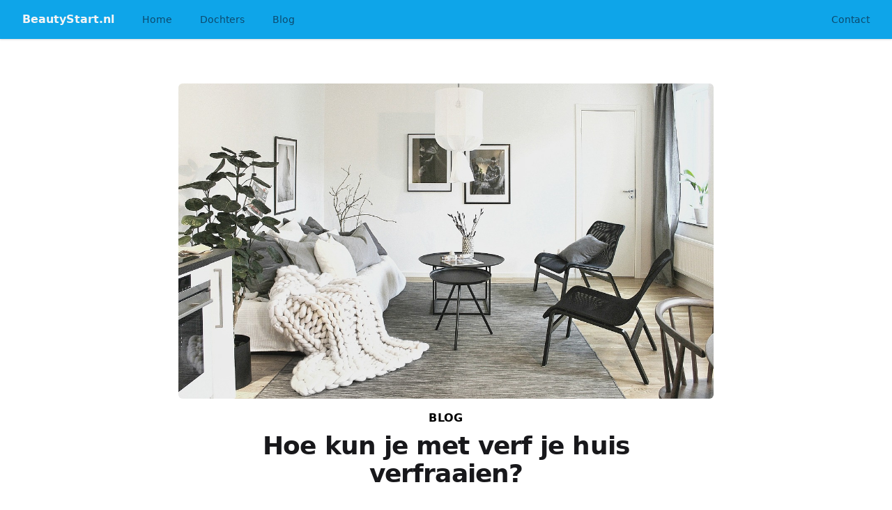

--- FILE ---
content_type: text/html; charset=UTF-8
request_url: https://www.beautystart.nl/blog/hoe-kun-je-met-verf-je-huis-verfraaien
body_size: 3503
content:
<!DOCTYPE html>
<html lang="nl">
<head>
    <meta charset="utf-8">
    <meta name="viewport" content="width=device-width, initial-scale=1">

    <title>Hoe kun je met verf je huis verfraaien? - BeautyStart.nl</title>
    <meta name="description" content="BeautyStart.nl is een startpagina. Wij bieden een overzicht van alle handige links, en dat op 1 startpagina." />

    <link href="/css/app.css?id=97cdfa8ee932d9ba2c06" rel="stylesheet" />
    <script src="https://cdn.jsdelivr.net/gh/alpinejs/alpine@v2.7.3/dist/alpine.js" defer></script>
</head>
<body class="font-sans antialiased">
<div class="relative bg-lightBlue-500" x-data="{open: false}">
    <div class="relative z-10 shadow">
        <div class="max-w-7xl mx-auto flex justify-between items-center py-4 px-4 sm:px-6 lg:px-8 md:justify-start md:space-x-10">
            <div>
                <a href="https://www.beautystart.nl" class="flex font-semibold text-gray-100 hover:text-white text-base">
                    BeautyStart.nl
                </a>
            </div>
            <div class="-mr-2 -my-2 md:hidden">
                <button type="button" x-on:click="open = true" class="bg-white rounded-md p-2 inline-flex items-center justify-center text-gray-400 hover:text-gray-500 hover:bg-gray-100 focus:outline-none focus:ring-2 focus:ring-inset focus:ring-indigo-500">
                    <span class="sr-only">Open menu</span>
                     <svg class="h-6 w-6" xmlns="http://www.w3.org/2000/svg" fill="none" viewBox="0 0 24 24" stroke="currentColor">
  <path stroke-linecap="round" stroke-linejoin="round" stroke-width="2" d="M4 6h16M4 12h16M4 18h16"/>
</svg> 
                </button>
            </div>
            <div class="hidden md:flex-1 md:flex md:items-center md:justify-between">
                <nav class="flex space-x-10">
                    <a href="https://www.beautystart.nl" class="text-sm font-medium text-lightBlue-900 hover:text-lightBlue-700">
                        Home
                    </a>
                    <a href="https://www.beautystart.nl/dochters" class="text-sm font-medium text-lightBlue-900 hover:text-lightBlue-700">
                        Dochters
                    </a>
                    <a href="https://www.beautystart.nl/blog" class="text-sm font-medium text-lightBlue-900 hover:text-lightBlue-700">
                        Blog
                    </a>
                </nav>
                <div class="flex items-center md:ml-12">
                    <a href="https://www.beautystart.nl/contact" class="text-sm font-medium text-lightBlue-900 hover:text-lightBlue-700">
                        Contact
                    </a>
                </div>
            </div>
        </div>
    </div>

    <div
            x-transition:enter="duration-200 ease-out"
            x-transition:enter-start="opacity-0 scale-95"
            x-transition:enter-end="opacity-100 scale-100"
            x-transition:leave="duration-100 ease-in"
            x-transition:leave-start="opacity-100 scale-100"
            x-transition:leave-end="opacity-0 scale-95"
            x-show="open"
            style="display: none;"
            class="absolute z-20 top-0 inset-x-0 p-2 transition transform origin-top-right md:hidden">
        <div class="rounded-lg shadow-lg ring-1 ring-black ring-opacity-5 bg-white divide-y-2 divide-gray-50">
            <div class="pt-5 pb-6 px-5 sm:pb-8">
                <div class="flex items-center justify-between">
                    <div>
                        <a href="https://www.beautystart.nl" class="flex font-semibold text-gray-600 hover:text-gray-700 text-base">
                            BeautyStart.nl
                        </a>
                    </div>
                    <div class="-mr-2">
                        <button type="button" x-on:click="open = false" class="bg-white rounded-md p-2 inline-flex items-center justify-center text-gray-400 hover:text-gray-500 hover:bg-gray-100 focus:outline-none focus:ring-2 focus:ring-inset focus:ring-indigo-500">
                            <span class="sr-only">Close menu</span>
                             <svg class="h-6 w-6" xmlns="http://www.w3.org/2000/svg" fill="none" viewBox="0 0 24 24" stroke="currentColor">
  <path stroke-linecap="round" stroke-linejoin="round" stroke-width="2" d="M6 18L18 6M6 6l12 12"/>
</svg> 
                        </button>
                    </div>
                </div>
            </div>
            <div class="py-6 px-5">
                <div class="grid grid-cols-1 gap-4">
                    <a href="https://www.beautystart.nl" class="rounded-md text-base font-medium text-gray-900 hover:text-gray-700">
                        Home
                    </a>

                    <a href="https://www.beautystart.nl/dochters" class="rounded-md text-base font-medium text-gray-900 hover:text-gray-700">
                        Dochters
                    </a>

                    <a href="https://www.beautystart.nl/blog" class="rounded-md text-base font-medium text-gray-900 hover:text-gray-700">
                        Blog
                    </a>
                    <a href="https://www.beautystart.nl/contact" class="rounded-md text-base font-medium text-gray-900 hover:text-gray-700">
                        Contact
                    </a>
                </div>
            </div>
        </div>
    </div>
</div>

<div class="bg-white mx-auto max-w-7xl pb-12 px-4 sm:px-6 lg:px-8">
        <div class="relative">
            <div class="relative py-16 bg-white overflow-hidden">
                <div class="relative px-4 sm:px-6 lg:px-8">
                    <img src="https://www.beautystart.nl/storage/blogs/hoe-kun-je-met-verf-je-huis-verfraaien.jpg" class="rounded-md mb-4 mx-auto w-full max-w-3xl" alt="Hoe kun je met verf je huis verfraaien?" />
                    <div class="text-lg max-w-prose mx-auto">
                        <h1>
                            <span class="block text-base text-center text-lightBlue-600 font-semibold tracking-wide uppercase">Blog</span>
                            <span class="mt-2 block text-3xl text-center leading-8 font-extrabold tracking-tight text-gray-900 sm:text-4xl">Hoe kun je met verf je huis verfraaien?</span>
                        </h1>
                    </div>
                    <div class="mt-6 prose prose-lightBlue prose-lg text-gray-500 mx-auto">
                        <p>Beauty ben je zelf, maar je kunt jezelf ook omgeven door schoonheid. Zo zijn er bijvoorbeeld diverse manieren waarop je jouw eigen woning kunt verfraaien. Waar je voor jezelf leuke kleding uitzoekt of make-up opdoet, kun je jouw eigen huis mooier maken met behulp van verf. Diverse oppervlakken in en rondom je woning kunnen van verf worden voorzien. Dit kun je doen omdat je de ondergronden van een andere kleur wilt voorzien, maar verven is ook een goede manier van onderhouden. Ben je op zoek naar inspiratie? Lees dan deze blog en ontdek wat je zoal in en rondom je huis kunt verfraaien met verf.</p>

<h2>Deuren en kozijnen buiten lakken</h2>
<p>Het exterieur van je woning kun je zien als je visitekaartje. Het is het eerste wat je bezoekers zien. Een goede eerste indruk is altijd mooi meegenomen. Daarom is het een aanrader om eens te kijken wat je rondom je woning kunt verven. Natuurlijk kun je de gevel aanpakken, maar letten op de details is ook een goed idee. Daarom raden we aan om ook eens je deuren en kozijnen buiten te lakken. Gebruik hiervoor een product van een hoge kwaliteit dat beschikt over een formidabele buitenduurzaamheid, geschikt is voor 4-seizoenen onderhoud en op duurzame wijze zijn glans en kleur behoudt. <a href="https://www.verfwinkel.nl/sikkens-rubbol-sb.html" target="_blank">Sikkens Rubbol</a> is een goed voorbeeld van een product dat aan al deze eisen voldoet.</p>

<h2>Schilder de muren van je woonkamer</h2>
<p>Naast de slaapkamer is de woonkamer waarschijnlijk het vertrek binnen je woning waar je de meeste tijd zult spenderen. Dit is de plek waar je ontspant na een lange dag werk, maar het is ook de plaats waar je bezoek ontvangt en het gezellig hebt. Na verloop van tijd kan het zijn dat je toe bent aan iets anders. Misschien wil je de sfeer van deze kamer aanpakken of is het simpelweg tijd voor een verandering binnen het interieur. In dat geval kun je gebruikmaken van muurverf om de muren van je woonkamer te verven. Een goede optie is <a href="https://www.verfwinkel.nl/sigmatex-superlatex-mat.html" target="_blank">Sigmatex Superlatex Matt</a>, omdat deze universeel inzetbare muurverf op waterbasis uitstekend dekt en eenvoudig aangebracht kan worden met een verfspuit.</p>

<p>Met verf op de muur kun je niet alleen de look van dit oppervlak aanpassen, maar je kunt de gehele uitstraling van je interieur veranderen. Muurverf kun je in vrijwel iedere kleur laten mengen. Bij veel online verfwinkels kun je kiezen uit honderden tinten uit diverse kleurcollecties. Zo kun je de verf en het eindresultaat eigen maken. Overigens kan muurverf ook voor de muren van andere vertrekken binnen je woning gebruikt worden. Denk hierbij aan de slaapkamer, werkkamer, hal, eetkamer, keuken en meer.</p>

<h2>Pimp je meubels</h2>
<p>Je kunt houten oppervlakken buiten lakken, zoals deuren en kozijnen. Maar ook hout binnen kun je aanpakken. Hiermee bedoelen we niet alleen deuren en kozijnen binnen, maar bijvoorbeeld ook je meubels. Met behulp van verf kun je jouw meubels een tweede leven geven. Je kunt ze verfraaien en ze er zo goed als nieuw uit laten zien. Verf geeft je meubels een compleet andere look. Je kunt kiezen voor een lak, maar ook krijtverf is een optie. Zo voorzie je een meubelstuk van een unieke textuur. Met verf kun je jouw woning van nog meer beauty voorzien. Ga meteen aan de slag en ontdek wat mogelijk is.</p>
                    </div>
                </div>
            </div>
        </div>
    </div>

    <div class="bg-white mx-auto max-w-7xl py-12 px-4 sm:px-6 lg:px-8">
        <div class="relative">
            <div>
                <h2 class="text-3xl font-bold text-gray-700 sm:text-4xl">
                    Recente berichten
                </h2>
            </div>
            <div class="mt-4 grid gap-16 pt-4 lg:grid-cols-4 lg:gap-x-5 lg:gap-y-12">
                                    <div>
    <a href="https://www.beautystart.nl/blog/de-beste-ziekenhuisseries-op-een-rij" class="block">
        <img src="https://www.beautystart.nl/storage/blogs/de-beste-ziekenhuisseries-op-een-rij.jpg" alt="De beste ziekenhuisseries op een rij!" class="rounded-md mb-3" />
        <p class="text-xl font-semibold text-gray-900">
            De beste ziekenhuisseries op een rij!
        </p>
        <p class="mt-3 text-base text-gray-500">
            Ben je opzoek naar een nieuwe serie en vind je drama wel een leuk thema? Dan zijn ziekenhuisseries precies wat...
        </p>
    </a>
</div>                                    <div>
    <a href="https://www.beautystart.nl/blog/leukste-plantjes-voor-in-je-moestuin" class="block">
        <img src="https://www.beautystart.nl/storage/blogs/leukste-plantjes-voor-in-je-moestuin.jpg" alt="Leukste plantjes voor in je moestuin" class="rounded-md mb-3" />
        <p class="text-xl font-semibold text-gray-900">
            Leukste plantjes voor in je moestuin
        </p>
        <p class="mt-3 text-base text-gray-500">
            Wanneer het lekker zomer begint te worden, is het natuurlijk heerlijk om een eigen moestuin in je tuin te hebben....
        </p>
    </a>
</div>                                    <div>
    <a href="https://www.beautystart.nl/blog/de-beste-nederlandse-hits-op-een-rijtje" class="block">
        <img src="https://www.beautystart.nl/storage/blogs/de-beste-nederlandse-hits-op-een-rijtje.jpg" alt="De beste Nederlandse hits op een rijtje" class="rounded-md mb-3" />
        <p class="text-xl font-semibold text-gray-900">
            De beste Nederlandse hits op een rijtje
        </p>
        <p class="mt-3 text-base text-gray-500">
            Op een avondje is het natuurlijk heerlijk om controle te hebben over de box. Je wilt natuurlijk wel alleen maar...
        </p>
    </a>
</div>                                    <div>
    <a href="https://www.beautystart.nl/blog/hoe-kun-je-het-snelst-spieren-kweken" class="block">
        <img src="https://www.beautystart.nl/storage/blogs/hoe-kun-je-het-snelst-spieren-kweken.jpg" alt="Hoe kun je het snelst spieren kweken?" class="rounded-md mb-3" />
        <p class="text-xl font-semibold text-gray-900">
            Hoe kun je het snelst spieren kweken?
        </p>
        <p class="mt-3 text-base text-gray-500">
            De meeste mensen kennen het wel, het gevoel dat je sterker wilt worden. Spieren kweken lijkt voor velen een makkelijke...
        </p>
    </a>
</div>                            </div>
        </div>
    </div>

<footer class="bg-white">
    <div class="max-w-7xl mx-auto py-12 px-4 sm:px-6 md:flex md:items-center md:justify-between lg:px-8">
        <div class="mt-8 md:mt-0 md:order-1">
            <p class="text-center text-base text-gray-400">
                &copy; 2026 BeautyStart.nl - Alle rechten voorbehouden
            </p>
        </div>
    </div>
</footer>
</body>
</html>
 

--- FILE ---
content_type: text/css
request_url: https://www.beautystart.nl/css/app.css?id=97cdfa8ee932d9ba2c06
body_size: 6338
content:
/*! modern-normalize v1.0.0 | MIT License | https://github.com/sindresorhus/modern-normalize */:root{-moz-tab-size:4;-o-tab-size:4;tab-size:4}html{line-height:1.15;-webkit-text-size-adjust:100%}body{margin:0;font-family:system-ui,-apple-system,Segoe UI,Roboto,Helvetica,Arial,sans-serif,Apple Color Emoji,Segoe UI Emoji}hr{height:0;color:inherit}abbr[title]{-webkit-text-decoration:underline dotted;text-decoration:underline dotted}b,strong{font-weight:bolder}code,kbd,pre,samp{font-family:ui-monospace,SFMono-Regular,Consolas,Liberation Mono,Menlo,monospace;font-size:1em}small{font-size:80%}sub,sup{font-size:75%;line-height:0;position:relative;vertical-align:baseline}sub{bottom:-.25em}sup{top:-.5em}table{text-indent:0;border-color:inherit}button,input,optgroup,select,textarea{font-family:inherit;font-size:100%;line-height:1.15;margin:0}button,select{text-transform:none}[type=button],[type=submit],button{-webkit-appearance:button}legend{padding:0}progress{vertical-align:baseline}summary{display:list-item}blockquote,dd,dl,figure,h1,h2,h3,h4,h5,h6,hr,p,pre{margin:0}button{background-color:transparent;background-image:none}button:focus{outline:1px dotted;outline:5px auto -webkit-focus-ring-color}fieldset,ol,ul{margin:0;padding:0}ol,ul{list-style:none}html{font-family:ui-sans-serif,system-ui,-apple-system,BlinkMacSystemFont,Segoe UI,Roboto,Helvetica Neue,Arial,Noto Sans,sans-serif,Apple Color Emoji,Segoe UI Emoji,Segoe UI Symbol,Noto Color Emoji;line-height:1.5}body{font-family:inherit;line-height:inherit}*,:after,:before{box-sizing:border-box;border:0 solid #e4e4e7}hr{border-top-width:1px}img{border-style:solid}textarea{resize:vertical}input::-moz-placeholder,textarea::-moz-placeholder{color:#a1a1aa}input:-ms-input-placeholder,textarea:-ms-input-placeholder{color:#a1a1aa}input::placeholder,textarea::placeholder{color:#a1a1aa}button{cursor:pointer}table{border-collapse:collapse}h1,h2,h3,h4,h5,h6{font-size:inherit;font-weight:inherit}a{color:inherit;text-decoration:inherit}button,input,optgroup,select,textarea{padding:0;line-height:inherit;color:inherit}code,kbd,pre,samp{font-family:ui-monospace,SFMono-Regular,Menlo,Monaco,Consolas,Liberation Mono,Courier New,monospace}audio,canvas,embed,iframe,img,object,svg,video{display:block;vertical-align:middle}img,video{max-width:100%;height:auto}[type=date],[type=email],[type=text],[type=time],[type=url],select,textarea{-webkit-appearance:none;-moz-appearance:none;appearance:none;background-color:#fff;border-color:#71717a;border-width:1px;border-radius:0;padding:.5rem .75rem;font-size:1rem;line-height:1.5rem}[type=date]:focus,[type=email]:focus,[type=text]:focus,[type=time]:focus,[type=url]:focus,select:focus,textarea:focus{outline:2px solid transparent;outline-offset:2px;--tw-ring-inset:var(--tw-empty,/*!*/ /*!*/);--tw-ring-offset-width:0px;--tw-ring-offset-color:#fff;--tw-ring-color:#2563eb;--tw-ring-offset-shadow:var(--tw-ring-inset) 0 0 0 var(--tw-ring-offset-width) var(--tw-ring-offset-color);--tw-ring-shadow:var(--tw-ring-inset) 0 0 0 calc(1px + var(--tw-ring-offset-width)) var(--tw-ring-color);box-shadow:var(--tw-ring-offset-shadow),var(--tw-ring-shadow),var(--tw-shadow,0 0 transparent);border-color:#2563eb}input::-moz-placeholder,textarea::-moz-placeholder{color:#71717a;opacity:1}input:-ms-input-placeholder,textarea:-ms-input-placeholder{color:#71717a;opacity:1}input::placeholder,textarea::placeholder{color:#71717a;opacity:1}select{background-image:url("data:image/svg+xml;charset=utf-8,%3Csvg xmlns='http://www.w3.org/2000/svg' fill='none' viewBox='0 0 20 20'%3E%3Cpath stroke='%2371717a' stroke-linecap='round' stroke-linejoin='round' stroke-width='1.5' d='M6 8l4 4 4-4'/%3E%3C/svg%3E");background-position:right .5rem center;background-repeat:no-repeat;background-size:1.5em 1.5em;padding-right:2.5rem;-webkit-print-color-adjust:exact;color-adjust:exact}.prose{color:#3f3f46;max-width:65ch}.prose [class~=lead]{color:#52525b;font-size:1.25em;line-height:1.6;margin-top:1.2em;margin-bottom:1.2em}.prose a{color:#18181b;text-decoration:underline;font-weight:500}.prose strong{color:#18181b;font-weight:600}.prose ol{counter-reset:list-counter;margin-top:1.25em;margin-bottom:1.25em}.prose ol>li{position:relative;counter-increment:list-counter;padding-left:1.75em}.prose ol>li:before{content:counter(list-counter) ".";position:absolute;font-weight:400;color:#71717a;left:0}.prose ul>li{position:relative;padding-left:1.75em}.prose ul>li:before{content:"";position:absolute;background-color:#d4d4d8;border-radius:50%;width:.375em;height:.375em;top:.6875em;left:.25em}.prose hr{border-color:#e4e4e7;border-top-width:1px;margin-top:3em;margin-bottom:3em}.prose blockquote{font-weight:500;font-style:italic;color:#18181b;border-left-width:.25rem;border-left-color:#e4e4e7;quotes:"\201C""\201D""\2018""\2019";margin-top:1.6em;margin-bottom:1.6em;padding-left:1em}.prose blockquote p:first-of-type:before{content:open-quote}.prose blockquote p:last-of-type:after{content:close-quote}.prose h1{color:#18181b;font-weight:800;font-size:2.25em;margin-top:0;margin-bottom:.8888889em;line-height:1.1111111}.prose h2{color:#18181b;font-weight:700;font-size:1.5em;margin-top:2em;margin-bottom:1em;line-height:1.3333333}.prose h3{font-size:1.25em;margin-top:1.6em;margin-bottom:.6em;line-height:1.6}.prose h3,.prose h4{color:#18181b;font-weight:600}.prose h4{margin-top:1.5em;margin-bottom:.5em;line-height:1.5}.prose figure figcaption{color:#71717a;font-size:.875em;line-height:1.4285714;margin-top:.8571429em}.prose code{color:#18181b;font-weight:600;font-size:.875em}.prose code:after,.prose code:before{content:"`"}.prose a code{color:#18181b}.prose pre{color:#e4e4e7;background-color:#27272a;overflow-x:auto;font-size:.875em;line-height:1.7142857;margin-top:1.7142857em;margin-bottom:1.7142857em;border-radius:.375rem;padding:.8571429em 1.1428571em}.prose pre code{background-color:transparent;border-width:0;border-radius:0;padding:0;font-weight:400;color:inherit;font-size:inherit;font-family:inherit;line-height:inherit}.prose pre code:after,.prose pre code:before{content:""}.prose table{width:100%;table-layout:auto;text-align:left;margin-top:2em;margin-bottom:2em;font-size:.875em;line-height:1.7142857}.prose thead{color:#18181b;font-weight:600;border-bottom-width:1px;border-bottom-color:#d4d4d8}.prose thead th{vertical-align:bottom;padding-right:.5714286em;padding-bottom:.5714286em;padding-left:.5714286em}.prose tbody tr{border-bottom-width:1px;border-bottom-color:#e4e4e7}.prose tbody tr:last-child{border-bottom-width:0}.prose tbody td{vertical-align:top;padding:.5714286em}.prose{font-size:1rem;line-height:1.75}.prose p{margin-top:1.25em;margin-bottom:1.25em}.prose figure,.prose img,.prose video{margin-top:2em;margin-bottom:2em}.prose figure>*{margin-top:0;margin-bottom:0}.prose h2 code{font-size:.875em}.prose h3 code{font-size:.9em}.prose ul{margin-top:1.25em;margin-bottom:1.25em}.prose li{margin-top:.5em;margin-bottom:.5em}.prose>ul>li p{margin-top:.75em;margin-bottom:.75em}.prose>ul>li>:first-child{margin-top:1.25em}.prose>ul>li>:last-child{margin-bottom:1.25em}.prose>ol>li>:first-child{margin-top:1.25em}.prose>ol>li>:last-child{margin-bottom:1.25em}.prose ol ol,.prose ol ul,.prose ul ol,.prose ul ul{margin-top:.75em;margin-bottom:.75em}.prose h2+*,.prose h3+*,.prose h4+*,.prose hr+*{margin-top:0}.prose thead th:first-child{padding-left:0}.prose thead th:last-child{padding-right:0}.prose tbody td:first-child{padding-left:0}.prose tbody td:last-child{padding-right:0}.prose>:first-child{margin-top:0}.prose>:last-child{margin-bottom:0}.prose-lg{font-size:1.125rem;line-height:1.7777778}.prose-lg p{margin-top:1.3333333em;margin-bottom:1.3333333em}.prose-lg [class~=lead]{font-size:1.2222222em;line-height:1.4545455;margin-top:1.0909091em;margin-bottom:1.0909091em}.prose-lg blockquote{margin-top:1.6666667em;margin-bottom:1.6666667em;padding-left:1em}.prose-lg h1{font-size:2.6666667em;margin-top:0;margin-bottom:.8333333em;line-height:1}.prose-lg h2{font-size:1.6666667em;margin-top:1.8666667em;margin-bottom:1.0666667em;line-height:1.3333333}.prose-lg h3{font-size:1.3333333em;margin-top:1.6666667em;margin-bottom:.6666667em;line-height:1.5}.prose-lg h4{margin-top:1.7777778em;margin-bottom:.4444444em;line-height:1.5555556}.prose-lg figure,.prose-lg img,.prose-lg video{margin-top:1.7777778em;margin-bottom:1.7777778em}.prose-lg figure>*{margin-top:0;margin-bottom:0}.prose-lg figure figcaption{font-size:.8888889em;line-height:1.5;margin-top:1em}.prose-lg code{font-size:.8888889em}.prose-lg h2 code{font-size:.8666667em}.prose-lg h3 code{font-size:.875em}.prose-lg pre{font-size:.8888889em;line-height:1.75;margin-top:2em;margin-bottom:2em;border-radius:.375rem;padding:1em 1.5em}.prose-lg ol,.prose-lg ul{margin-top:1.3333333em;margin-bottom:1.3333333em}.prose-lg li{margin-top:.6666667em;margin-bottom:.6666667em}.prose-lg ol>li{padding-left:1.6666667em}.prose-lg ol>li:before{left:0}.prose-lg ul>li{padding-left:1.6666667em}.prose-lg ul>li:before{width:.3333333em;height:.3333333em;top:.72222em;left:.2222222em}.prose-lg>ul>li p{margin-top:.8888889em;margin-bottom:.8888889em}.prose-lg>ul>li>:first-child{margin-top:1.3333333em}.prose-lg>ul>li>:last-child{margin-bottom:1.3333333em}.prose-lg>ol>li>:first-child{margin-top:1.3333333em}.prose-lg>ol>li>:last-child{margin-bottom:1.3333333em}.prose-lg ol ol,.prose-lg ol ul,.prose-lg ul ol,.prose-lg ul ul{margin-top:.8888889em;margin-bottom:.8888889em}.prose-lg hr{margin-top:3.1111111em;margin-bottom:3.1111111em}.prose-lg h2+*,.prose-lg h3+*,.prose-lg h4+*,.prose-lg hr+*{margin-top:0}.prose-lg table{font-size:.8888889em;line-height:1.5}.prose-lg thead th{padding-right:.75em;padding-bottom:.75em;padding-left:.75em}.prose-lg thead th:first-child{padding-left:0}.prose-lg thead th:last-child{padding-right:0}.prose-lg tbody td{padding:.75em}.prose-lg tbody td:first-child{padding-left:0}.prose-lg tbody td:last-child{padding-right:0}.prose-lg>:first-child{margin-top:0}.prose-lg>:last-child{margin-bottom:0}.space-x-10>:not([hidden])~:not([hidden]){--tw-space-x-reverse:0;margin-right:calc(2.5rem*var(--tw-space-x-reverse));margin-left:calc(2.5rem*(1 - var(--tw-space-x-reverse)))}.divide-y-2>:not([hidden])~:not([hidden]){--tw-divide-y-reverse:0;border-top-width:calc(2px*(1 - var(--tw-divide-y-reverse)));border-bottom-width:calc(2px*var(--tw-divide-y-reverse))}.divide-y>:not([hidden])~:not([hidden]){--tw-divide-y-reverse:0;border-top-width:calc(1px*(1 - var(--tw-divide-y-reverse)));border-bottom-width:calc(1px*var(--tw-divide-y-reverse))}.divide-gray-50>:not([hidden])~:not([hidden]){--tw-divide-opacity:1;border-color:rgba(250,250,250,var(--tw-divide-opacity))}.divide-gray-100>:not([hidden])~:not([hidden]){--tw-divide-opacity:1;border-color:rgba(244,244,245,var(--tw-divide-opacity))}.sr-only{position:absolute;width:1px;height:1px;padding:0;margin:-1px;overflow:hidden;clip:rect(0,0,0,0);white-space:nowrap;border-width:0}.bg-white{--tw-bg-opacity:1;background-color:rgba(255,255,255,var(--tw-bg-opacity))}.bg-rose-50{--tw-bg-opacity:1;background-color:rgba(255,241,242,var(--tw-bg-opacity))}.bg-rose-500{--tw-bg-opacity:1;background-color:rgba(244,63,94,var(--tw-bg-opacity))}.bg-pink-50{--tw-bg-opacity:1;background-color:rgba(253,242,248,var(--tw-bg-opacity))}.bg-pink-500{--tw-bg-opacity:1;background-color:rgba(236,72,153,var(--tw-bg-opacity))}.bg-fuchsia-50{--tw-bg-opacity:1;background-color:rgba(253,244,255,var(--tw-bg-opacity))}.bg-fuchsia-500{--tw-bg-opacity:1;background-color:rgba(217,70,239,var(--tw-bg-opacity))}.bg-purple-50{--tw-bg-opacity:1;background-color:rgba(250,245,255,var(--tw-bg-opacity))}.bg-purple-500{--tw-bg-opacity:1;background-color:rgba(168,85,247,var(--tw-bg-opacity))}.bg-violet-50{--tw-bg-opacity:1;background-color:rgba(245,243,255,var(--tw-bg-opacity))}.bg-violet-500{--tw-bg-opacity:1;background-color:rgba(139,92,246,var(--tw-bg-opacity))}.bg-indigo-50{--tw-bg-opacity:1;background-color:rgba(238,242,255,var(--tw-bg-opacity))}.bg-indigo-500{--tw-bg-opacity:1;background-color:rgba(99,102,241,var(--tw-bg-opacity))}.bg-blue-50{--tw-bg-opacity:1;background-color:rgba(239,246,255,var(--tw-bg-opacity))}.bg-blue-500{--tw-bg-opacity:1;background-color:rgba(59,130,246,var(--tw-bg-opacity))}.bg-lightBlue-50{--tw-bg-opacity:1;background-color:rgba(240,249,255,var(--tw-bg-opacity))}.bg-lightBlue-500{--tw-bg-opacity:1;background-color:rgba(14,165,233,var(--tw-bg-opacity))}.bg-cyan-50{--tw-bg-opacity:1;background-color:rgba(236,254,255,var(--tw-bg-opacity))}.bg-cyan-500{--tw-bg-opacity:1;background-color:rgba(6,182,212,var(--tw-bg-opacity))}.bg-teal-50{--tw-bg-opacity:1;background-color:rgba(240,253,250,var(--tw-bg-opacity))}.bg-teal-500{--tw-bg-opacity:1;background-color:rgba(20,184,166,var(--tw-bg-opacity))}.bg-emerald-50{--tw-bg-opacity:1;background-color:rgba(236,253,245,var(--tw-bg-opacity))}.bg-emerald-500{--tw-bg-opacity:1;background-color:rgba(16,185,129,var(--tw-bg-opacity))}.bg-green-50{--tw-bg-opacity:1;background-color:rgba(240,253,244,var(--tw-bg-opacity))}.bg-green-500{--tw-bg-opacity:1;background-color:rgba(34,197,94,var(--tw-bg-opacity))}.bg-lime-50{--tw-bg-opacity:1;background-color:rgba(247,254,231,var(--tw-bg-opacity))}.bg-lime-500{--tw-bg-opacity:1;background-color:rgba(132,204,22,var(--tw-bg-opacity))}.bg-yellow-50{--tw-bg-opacity:1;background-color:rgba(254,252,232,var(--tw-bg-opacity))}.bg-yellow-500{--tw-bg-opacity:1;background-color:rgba(234,179,8,var(--tw-bg-opacity))}.bg-amber-50{--tw-bg-opacity:1;background-color:rgba(255,251,235,var(--tw-bg-opacity))}.bg-amber-500{--tw-bg-opacity:1;background-color:rgba(245,158,11,var(--tw-bg-opacity))}.bg-orange-50{--tw-bg-opacity:1;background-color:rgba(255,247,237,var(--tw-bg-opacity))}.bg-orange-500{--tw-bg-opacity:1;background-color:rgba(249,115,22,var(--tw-bg-opacity))}.bg-red-50{--tw-bg-opacity:1;background-color:rgba(254,242,242,var(--tw-bg-opacity))}.bg-red-500{--tw-bg-opacity:1;background-color:rgba(239,68,68,var(--tw-bg-opacity))}.bg-warmGray-50{--tw-bg-opacity:1;background-color:rgba(250,250,249,var(--tw-bg-opacity))}.bg-warmGray-500{--tw-bg-opacity:1;background-color:rgba(120,113,108,var(--tw-bg-opacity))}.bg-trueGray-50{--tw-bg-opacity:1;background-color:rgba(250,250,250,var(--tw-bg-opacity))}.bg-trueGray-500{--tw-bg-opacity:1;background-color:rgba(115,115,115,var(--tw-bg-opacity))}.bg-gray-50{--tw-bg-opacity:1;background-color:rgba(250,250,250,var(--tw-bg-opacity))}.bg-gray-500{--tw-bg-opacity:1;background-color:rgba(113,113,122,var(--tw-bg-opacity))}.bg-coolGray-50{--tw-bg-opacity:1;background-color:rgba(249,250,251,var(--tw-bg-opacity))}.bg-coolGray-500{--tw-bg-opacity:1;background-color:rgba(107,114,128,var(--tw-bg-opacity))}.bg-blueGray-50{--tw-bg-opacity:1;background-color:rgba(248,250,252,var(--tw-bg-opacity))}.bg-blueGray-500{--tw-bg-opacity:1;background-color:rgba(100,116,139,var(--tw-bg-opacity))}.hover\:bg-gray-50:hover{--tw-bg-opacity:1;background-color:rgba(250,250,250,var(--tw-bg-opacity))}.hover\:bg-gray-100:hover{--tw-bg-opacity:1;background-color:rgba(244,244,245,var(--tw-bg-opacity))}.hover\:bg-gray-600:hover{--tw-bg-opacity:1;background-color:rgba(82,82,91,var(--tw-bg-opacity))}.bg-opacity-50{--tw-bg-opacity:0.5}.border-gray-300{--tw-border-opacity:1;border-color:rgba(212,212,216,var(--tw-border-opacity))}.focus\:border-rose-500:focus{--tw-border-opacity:1;border-color:rgba(244,63,94,var(--tw-border-opacity))}.focus\:border-pink-500:focus{--tw-border-opacity:1;border-color:rgba(236,72,153,var(--tw-border-opacity))}.focus\:border-fuchsia-500:focus{--tw-border-opacity:1;border-color:rgba(217,70,239,var(--tw-border-opacity))}.focus\:border-purple-500:focus{--tw-border-opacity:1;border-color:rgba(168,85,247,var(--tw-border-opacity))}.focus\:border-violet-500:focus{--tw-border-opacity:1;border-color:rgba(139,92,246,var(--tw-border-opacity))}.focus\:border-indigo-500:focus{--tw-border-opacity:1;border-color:rgba(99,102,241,var(--tw-border-opacity))}.focus\:border-blue-500:focus{--tw-border-opacity:1;border-color:rgba(59,130,246,var(--tw-border-opacity))}.focus\:border-lightBlue-500:focus{--tw-border-opacity:1;border-color:rgba(14,165,233,var(--tw-border-opacity))}.focus\:border-cyan-500:focus{--tw-border-opacity:1;border-color:rgba(6,182,212,var(--tw-border-opacity))}.focus\:border-teal-500:focus{--tw-border-opacity:1;border-color:rgba(20,184,166,var(--tw-border-opacity))}.focus\:border-emerald-500:focus{--tw-border-opacity:1;border-color:rgba(16,185,129,var(--tw-border-opacity))}.focus\:border-green-500:focus{--tw-border-opacity:1;border-color:rgba(34,197,94,var(--tw-border-opacity))}.focus\:border-lime-500:focus{--tw-border-opacity:1;border-color:rgba(132,204,22,var(--tw-border-opacity))}.focus\:border-yellow-500:focus{--tw-border-opacity:1;border-color:rgba(234,179,8,var(--tw-border-opacity))}.focus\:border-amber-500:focus{--tw-border-opacity:1;border-color:rgba(245,158,11,var(--tw-border-opacity))}.focus\:border-orange-500:focus{--tw-border-opacity:1;border-color:rgba(249,115,22,var(--tw-border-opacity))}.focus\:border-red-500:focus{--tw-border-opacity:1;border-color:rgba(239,68,68,var(--tw-border-opacity))}.focus\:border-warmGray-500:focus{--tw-border-opacity:1;border-color:rgba(120,113,108,var(--tw-border-opacity))}.focus\:border-trueGray-500:focus{--tw-border-opacity:1;border-color:rgba(115,115,115,var(--tw-border-opacity))}.focus\:border-gray-500:focus{--tw-border-opacity:1;border-color:rgba(113,113,122,var(--tw-border-opacity))}.focus\:border-coolGray-500:focus{--tw-border-opacity:1;border-color:rgba(107,114,128,var(--tw-border-opacity))}.focus\:border-blueGray-500:focus{--tw-border-opacity:1;border-color:rgba(100,116,139,var(--tw-border-opacity))}.rounded-md{border-radius:.375rem}.rounded-lg{border-radius:.5rem}.border{border-width:1px}.block{display:block}.flex{display:flex}.inline-flex{display:inline-flex}.table{display:table}.grid{display:grid}.hidden{display:none}.items-center{align-items:center}.justify-center{justify-content:center}.justify-between{justify-content:space-between}.font-sans{font-family:ui-sans-serif,system-ui,-apple-system,BlinkMacSystemFont,Segoe UI,Roboto,Helvetica Neue,Arial,Noto Sans,sans-serif,Apple Color Emoji,Segoe UI Emoji,Segoe UI Symbol,Noto Color Emoji}.font-medium{font-weight:500}.font-semibold{font-weight:600}.font-bold{font-weight:700}.font-extrabold{font-weight:800}.h-6{height:1.5rem}.text-sm{font-size:.875rem;line-height:1.25rem}.text-base{font-size:1rem;line-height:1.5rem}.text-lg{font-size:1.125rem}.text-lg,.text-xl{line-height:1.75rem}.text-xl{font-size:1.25rem}.text-3xl{font-size:1.875rem;line-height:2.25rem}.leading-6{line-height:1.5rem}.leading-8{line-height:2rem}.mx-auto{margin-left:auto;margin-right:auto}.-my-2{margin-top:-.5rem;margin-bottom:-.5rem}.mt-1{margin-top:.25rem}.mt-2{margin-top:.5rem}.mt-3{margin-top:.75rem}.mb-3{margin-bottom:.75rem}.mt-4{margin-top:1rem}.mb-4{margin-bottom:1rem}.mt-6{margin-top:1.5rem}.mt-8{margin-top:2rem}.mb-8{margin-bottom:2rem}.mt-12{margin-top:3rem}.-mr-2{margin-right:-.5rem}.max-w-xl{max-width:36rem}.max-w-3xl{max-width:48rem}.max-w-7xl{max-width:80rem}.max-w-prose{max-width:65ch}.opacity-0{opacity:0}.opacity-100{opacity:1}.focus\:outline-none:focus{outline:2px solid transparent;outline-offset:2px}.overflow-hidden{overflow:hidden}.p-2{padding:.5rem}.p-6{padding:1.5rem}.py-2{padding-top:.5rem;padding-bottom:.5rem}.py-3{padding-top:.75rem;padding-bottom:.75rem}.px-3{padding-left:.75rem;padding-right:.75rem}.py-4{padding-top:1rem;padding-bottom:1rem}.px-4{padding-left:1rem;padding-right:1rem}.px-5{padding-left:1.25rem;padding-right:1.25rem}.py-6{padding-top:1.5rem;padding-bottom:1.5rem}.px-6{padding-left:1.5rem;padding-right:1.5rem}.py-12{padding-top:3rem;padding-bottom:3rem}.py-16{padding-top:4rem;padding-bottom:4rem}.pt-4{padding-top:1rem}.pt-5{padding-top:1.25rem}.pb-6{padding-bottom:1.5rem}.pt-12{padding-top:3rem}.pb-12{padding-bottom:3rem}.absolute{position:absolute}.relative{position:relative}.inset-x-0{right:0;left:0}.top-0{top:0}*{--tw-shadow:0 0 transparent}.shadow-sm{--tw-shadow:0 1px 2px 0 rgba(0,0,0,0.05)}.shadow,.shadow-sm{box-shadow:var(--tw-ring-offset-shadow,0 0 transparent),var(--tw-ring-shadow,0 0 transparent),var(--tw-shadow)}.shadow{--tw-shadow:0 1px 3px 0 rgba(0,0,0,0.1),0 1px 2px 0 rgba(0,0,0,0.06)}.shadow-lg{--tw-shadow:0 10px 15px -3px rgba(0,0,0,0.1),0 4px 6px -2px rgba(0,0,0,0.05);box-shadow:var(--tw-ring-offset-shadow,0 0 transparent),var(--tw-ring-shadow,0 0 transparent),var(--tw-shadow)}*{--tw-ring-inset:var(--tw-empty,/*!*/ /*!*/);--tw-ring-offset-width:0px;--tw-ring-offset-color:#fff;--tw-ring-color:rgba(59,130,246,0.5);--tw-ring-offset-shadow:0 0 transparent;--tw-ring-shadow:0 0 transparent}.ring-1{--tw-ring-offset-shadow:var(--tw-ring-inset) 0 0 0 var(--tw-ring-offset-width) var(--tw-ring-offset-color);--tw-ring-shadow:var(--tw-ring-inset) 0 0 0 calc(1px + var(--tw-ring-offset-width)) var(--tw-ring-color)}.focus\:ring-2:focus,.ring-1{box-shadow:var(--tw-ring-offset-shadow),var(--tw-ring-shadow),var(--tw-shadow,0 0 transparent)}.focus\:ring-2:focus{--tw-ring-offset-shadow:var(--tw-ring-inset) 0 0 0 var(--tw-ring-offset-width) var(--tw-ring-offset-color);--tw-ring-shadow:var(--tw-ring-inset) 0 0 0 calc(2px + var(--tw-ring-offset-width)) var(--tw-ring-color)}.focus\:ring-inset:focus{--tw-ring-inset:inset}.focus\:ring-offset-rose-500:focus{--tw-ring-offset-color:#f43f5e}.focus\:ring-offset-pink-500:focus{--tw-ring-offset-color:#ec4899}.focus\:ring-offset-fuchsia-500:focus{--tw-ring-offset-color:#d946ef}.focus\:ring-offset-purple-500:focus{--tw-ring-offset-color:#a855f7}.focus\:ring-offset-violet-500:focus{--tw-ring-offset-color:#8b5cf6}.focus\:ring-offset-indigo-500:focus{--tw-ring-offset-color:#6366f1}.focus\:ring-offset-blue-500:focus{--tw-ring-offset-color:#3b82f6}.focus\:ring-offset-lightBlue-500:focus{--tw-ring-offset-color:#0ea5e9}.focus\:ring-offset-cyan-500:focus{--tw-ring-offset-color:#06b6d4}.focus\:ring-offset-teal-500:focus{--tw-ring-offset-color:#14b8a6}.focus\:ring-offset-emerald-500:focus{--tw-ring-offset-color:#10b981}.focus\:ring-offset-green-500:focus{--tw-ring-offset-color:#22c55e}.focus\:ring-offset-lime-500:focus{--tw-ring-offset-color:#84cc16}.focus\:ring-offset-yellow-500:focus{--tw-ring-offset-color:#eab308}.focus\:ring-offset-amber-500:focus{--tw-ring-offset-color:#f59e0b}.focus\:ring-offset-orange-500:focus{--tw-ring-offset-color:#f97316}.focus\:ring-offset-red-500:focus{--tw-ring-offset-color:#ef4444}.focus\:ring-offset-warmGray-500:focus{--tw-ring-offset-color:#78716c}.focus\:ring-offset-trueGray-500:focus{--tw-ring-offset-color:#737373}.focus\:ring-offset-gray-500:focus{--tw-ring-offset-color:#71717a}.focus\:ring-offset-coolGray-500:focus{--tw-ring-offset-color:#6b7280}.focus\:ring-offset-blueGray-500:focus{--tw-ring-offset-color:#64748b}.focus\:ring-offset-2:focus{--tw-ring-offset-width:2px}.ring-black{--tw-ring-opacity:1;--tw-ring-color:rgba(0,0,0,var(--tw-ring-opacity))}.focus\:ring-rose-500:focus{--tw-ring-opacity:1;--tw-ring-color:rgba(244,63,94,var(--tw-ring-opacity))}.focus\:ring-pink-500:focus{--tw-ring-opacity:1;--tw-ring-color:rgba(236,72,153,var(--tw-ring-opacity))}.focus\:ring-fuchsia-500:focus{--tw-ring-opacity:1;--tw-ring-color:rgba(217,70,239,var(--tw-ring-opacity))}.focus\:ring-purple-500:focus{--tw-ring-opacity:1;--tw-ring-color:rgba(168,85,247,var(--tw-ring-opacity))}.focus\:ring-violet-500:focus{--tw-ring-opacity:1;--tw-ring-color:rgba(139,92,246,var(--tw-ring-opacity))}.focus\:ring-indigo-500:focus{--tw-ring-opacity:1;--tw-ring-color:rgba(99,102,241,var(--tw-ring-opacity))}.focus\:ring-blue-500:focus{--tw-ring-opacity:1;--tw-ring-color:rgba(59,130,246,var(--tw-ring-opacity))}.focus\:ring-lightBlue-500:focus{--tw-ring-opacity:1;--tw-ring-color:rgba(14,165,233,var(--tw-ring-opacity))}.focus\:ring-cyan-500:focus{--tw-ring-opacity:1;--tw-ring-color:rgba(6,182,212,var(--tw-ring-opacity))}.focus\:ring-teal-500:focus{--tw-ring-opacity:1;--tw-ring-color:rgba(20,184,166,var(--tw-ring-opacity))}.focus\:ring-emerald-500:focus{--tw-ring-opacity:1;--tw-ring-color:rgba(16,185,129,var(--tw-ring-opacity))}.focus\:ring-green-500:focus{--tw-ring-opacity:1;--tw-ring-color:rgba(34,197,94,var(--tw-ring-opacity))}.focus\:ring-lime-500:focus{--tw-ring-opacity:1;--tw-ring-color:rgba(132,204,22,var(--tw-ring-opacity))}.focus\:ring-yellow-500:focus{--tw-ring-opacity:1;--tw-ring-color:rgba(234,179,8,var(--tw-ring-opacity))}.focus\:ring-amber-500:focus{--tw-ring-opacity:1;--tw-ring-color:rgba(245,158,11,var(--tw-ring-opacity))}.focus\:ring-orange-500:focus{--tw-ring-opacity:1;--tw-ring-color:rgba(249,115,22,var(--tw-ring-opacity))}.focus\:ring-red-500:focus{--tw-ring-opacity:1;--tw-ring-color:rgba(239,68,68,var(--tw-ring-opacity))}.focus\:ring-warmGray-500:focus{--tw-ring-opacity:1;--tw-ring-color:rgba(120,113,108,var(--tw-ring-opacity))}.focus\:ring-trueGray-500:focus{--tw-ring-opacity:1;--tw-ring-color:rgba(115,115,115,var(--tw-ring-opacity))}.focus\:ring-gray-500:focus{--tw-ring-opacity:1;--tw-ring-color:rgba(113,113,122,var(--tw-ring-opacity))}.focus\:ring-coolGray-500:focus{--tw-ring-opacity:1;--tw-ring-color:rgba(107,114,128,var(--tw-ring-opacity))}.focus\:ring-blueGray-500:focus{--tw-ring-opacity:1;--tw-ring-color:rgba(100,116,139,var(--tw-ring-opacity))}.ring-opacity-5{--tw-ring-opacity:0.05}.text-center{text-align:center}.text-white{--tw-text-opacity:1;color:rgba(255,255,255,var(--tw-text-opacity))}.text-rose-700{--tw-text-opacity:1;color:rgba(190,18,60,var(--tw-text-opacity))}.text-rose-900{--tw-text-opacity:1;color:rgba(136,19,55,var(--tw-text-opacity))}.text-pink-700{--tw-text-opacity:1;color:rgba(190,24,93,var(--tw-text-opacity))}.text-pink-900{--tw-text-opacity:1;color:rgba(131,24,67,var(--tw-text-opacity))}.text-fuchsia-700{--tw-text-opacity:1;color:rgba(162,28,175,var(--tw-text-opacity))}.text-fuchsia-900{--tw-text-opacity:1;color:rgba(112,26,117,var(--tw-text-opacity))}.text-purple-700{--tw-text-opacity:1;color:rgba(126,34,206,var(--tw-text-opacity))}.text-purple-900{--tw-text-opacity:1;color:rgba(88,28,135,var(--tw-text-opacity))}.text-violet-700{--tw-text-opacity:1;color:rgba(109,40,217,var(--tw-text-opacity))}.text-violet-900{--tw-text-opacity:1;color:rgba(76,29,149,var(--tw-text-opacity))}.text-indigo-700{--tw-text-opacity:1;color:rgba(67,56,202,var(--tw-text-opacity))}.text-indigo-900{--tw-text-opacity:1;color:rgba(49,46,129,var(--tw-text-opacity))}.text-blue-700{--tw-text-opacity:1;color:rgba(29,78,216,var(--tw-text-opacity))}.text-blue-900{--tw-text-opacity:1;color:rgba(30,58,138,var(--tw-text-opacity))}.text-lightBlue-700{--tw-text-opacity:1;color:rgba(3,105,161,var(--tw-text-opacity))}.text-lightBlue-900{--tw-text-opacity:1;color:rgba(12,74,110,var(--tw-text-opacity))}.text-cyan-700{--tw-text-opacity:1;color:rgba(14,116,144,var(--tw-text-opacity))}.text-cyan-900{--tw-text-opacity:1;color:rgba(22,78,99,var(--tw-text-opacity))}.text-teal-700{--tw-text-opacity:1;color:rgba(15,118,110,var(--tw-text-opacity))}.text-teal-900{--tw-text-opacity:1;color:rgba(19,78,74,var(--tw-text-opacity))}.text-emerald-700{--tw-text-opacity:1;color:rgba(4,120,87,var(--tw-text-opacity))}.text-emerald-900{--tw-text-opacity:1;color:rgba(6,78,59,var(--tw-text-opacity))}.text-green-700{--tw-text-opacity:1;color:rgba(21,128,61,var(--tw-text-opacity))}.text-green-900{--tw-text-opacity:1;color:rgba(20,83,45,var(--tw-text-opacity))}.text-lime-700{--tw-text-opacity:1;color:rgba(77,124,15,var(--tw-text-opacity))}.text-lime-900{--tw-text-opacity:1;color:rgba(54,83,20,var(--tw-text-opacity))}.text-yellow-700{--tw-text-opacity:1;color:rgba(161,98,7,var(--tw-text-opacity))}.text-yellow-900{--tw-text-opacity:1;color:rgba(113,63,18,var(--tw-text-opacity))}.text-amber-700{--tw-text-opacity:1;color:rgba(180,83,9,var(--tw-text-opacity))}.text-amber-900{--tw-text-opacity:1;color:rgba(120,53,15,var(--tw-text-opacity))}.text-orange-700{--tw-text-opacity:1;color:rgba(194,65,12,var(--tw-text-opacity))}.text-orange-900{--tw-text-opacity:1;color:rgba(124,45,18,var(--tw-text-opacity))}.text-red-700{--tw-text-opacity:1;color:rgba(185,28,28,var(--tw-text-opacity))}.text-red-900{--tw-text-opacity:1;color:rgba(127,29,29,var(--tw-text-opacity))}.text-warmGray-700{--tw-text-opacity:1;color:rgba(68,64,60,var(--tw-text-opacity))}.text-warmGray-900{--tw-text-opacity:1;color:rgba(28,25,23,var(--tw-text-opacity))}.text-trueGray-700{--tw-text-opacity:1;color:rgba(64,64,64,var(--tw-text-opacity))}.text-trueGray-900{--tw-text-opacity:1;color:rgba(23,23,23,var(--tw-text-opacity))}.text-gray-100{--tw-text-opacity:1;color:rgba(244,244,245,var(--tw-text-opacity))}.text-gray-400{--tw-text-opacity:1;color:rgba(161,161,170,var(--tw-text-opacity))}.text-gray-500{--tw-text-opacity:1;color:rgba(113,113,122,var(--tw-text-opacity))}.text-gray-600{--tw-text-opacity:1;color:rgba(82,82,91,var(--tw-text-opacity))}.text-gray-700{--tw-text-opacity:1;color:rgba(63,63,70,var(--tw-text-opacity))}.text-gray-900{--tw-text-opacity:1;color:rgba(24,24,27,var(--tw-text-opacity))}.text-coolGray-700{--tw-text-opacity:1;color:rgba(55,65,81,var(--tw-text-opacity))}.text-coolGray-900{--tw-text-opacity:1;color:rgba(17,24,39,var(--tw-text-opacity))}.text-blueGray-700{--tw-text-opacity:1;color:rgba(51,65,85,var(--tw-text-opacity))}.text-blueGray-900{--tw-text-opacity:1;color:rgba(15,23,42,var(--tw-text-opacity))}.hover\:text-white:hover{--tw-text-opacity:1;color:rgba(255,255,255,var(--tw-text-opacity))}.hover\:text-gray-500:hover{--tw-text-opacity:1;color:rgba(113,113,122,var(--tw-text-opacity))}.hover\:text-gray-700:hover{--tw-text-opacity:1;color:rgba(63,63,70,var(--tw-text-opacity))}.uppercase{text-transform:uppercase}.antialiased{-webkit-font-smoothing:antialiased;-moz-osx-font-smoothing:grayscale}.tracking-tight{letter-spacing:-.025em}.tracking-wide{letter-spacing:.025em}.w-6{width:1.5rem}.w-full{width:100%}.z-10{z-index:10}.z-20{z-index:20}.gap-4{gap:1rem}.gap-16{gap:4rem}.gap-y-6{row-gap:1.5rem}.grid-cols-1{grid-template-columns:repeat(1,minmax(0,1fr))}.grid-cols-5{grid-template-columns:repeat(5,minmax(0,1fr))}.col-span-3{grid-column:span 3/span 3}.col-span-5{grid-column:span 5/span 5}.transform{--tw-translate-x:0;--tw-translate-y:0;--tw-rotate:0;--tw-skew-x:0;--tw-skew-y:0;--tw-scale-x:1;--tw-scale-y:1;transform:translateX(var(--tw-translate-x)) translateY(var(--tw-translate-y)) rotate(var(--tw-rotate)) skewX(var(--tw-skew-x)) skewY(var(--tw-skew-y)) scaleX(var(--tw-scale-x)) scaleY(var(--tw-scale-y))}.origin-top-right{transform-origin:top right}.scale-95{--tw-scale-x:.95;--tw-scale-y:.95}.scale-100{--tw-scale-x:1;--tw-scale-y:1}.transition{transition-property:background-color,border-color,color,fill,stroke,opacity,box-shadow,transform;transition-timing-function:cubic-bezier(.4,0,.2,1);transition-duration:.15s}.ease-in{transition-timing-function:cubic-bezier(.4,0,1,1)}.ease-out{transition-timing-function:cubic-bezier(0,0,.2,1)}.duration-100{transition-duration:.1s}.duration-200{transition-duration:.2s}@-webkit-keyframes spin{to{transform:rotate(1turn)}}@keyframes spin{to{transform:rotate(1turn)}}@-webkit-keyframes ping{75%,to{transform:scale(2);opacity:0}}@keyframes ping{75%,to{transform:scale(2);opacity:0}}@-webkit-keyframes pulse{50%{opacity:.5}}@keyframes pulse{50%{opacity:.5}}@-webkit-keyframes bounce{0%,to{transform:translateY(-25%);-webkit-animation-timing-function:cubic-bezier(.8,0,1,1);animation-timing-function:cubic-bezier(.8,0,1,1)}50%{transform:none;-webkit-animation-timing-function:cubic-bezier(0,0,.2,1);animation-timing-function:cubic-bezier(0,0,.2,1)}}@keyframes bounce{0%,to{transform:translateY(-25%);-webkit-animation-timing-function:cubic-bezier(.8,0,1,1);animation-timing-function:cubic-bezier(.8,0,1,1)}50%{transform:none;-webkit-animation-timing-function:cubic-bezier(0,0,.2,1);animation-timing-function:cubic-bezier(0,0,.2,1)}}@media (min-width:640px){.sm\:text-4xl{font-size:2.25rem;line-height:2.5rem}.sm\:px-6{padding-left:1.5rem;padding-right:1.5rem}.sm\:pb-8{padding-bottom:2rem}.sm\:gap-x-8{-moz-column-gap:2rem;column-gap:2rem}.sm\:grid-cols-2{grid-template-columns:repeat(2,minmax(0,1fr))}.sm\:col-span-2{grid-column:span 2/span 2}}@media (min-width:768px){.md\:space-x-10>:not([hidden])~:not([hidden]){--tw-space-x-reverse:0;margin-right:calc(2.5rem*var(--tw-space-x-reverse));margin-left:calc(2.5rem*(1 - var(--tw-space-x-reverse)))}.md\:flex{display:flex}.md\:hidden{display:none}.md\:items-center{align-items:center}.md\:justify-start{justify-content:flex-start}.md\:justify-between{justify-content:space-between}.md\:flex-1{flex:1 1 0%}.md\:order-1{order:1}.md\:mt-0{margin-top:0}.md\:ml-12{margin-left:3rem}.md\:col-span-1{grid-column:span 1/span 1}.md\:col-span-5{grid-column:span 5/span 5}}@media (min-width:1024px){.lg\:px-8{padding-left:2rem;padding-right:2rem}.lg\:py-24{padding-top:6rem;padding-bottom:6rem}.lg\:gap-x-5{-moz-column-gap:1.25rem;column-gap:1.25rem}.lg\:gap-y-12{row-gap:3rem}.lg\:grid-cols-4{grid-template-columns:repeat(4,minmax(0,1fr))}.lg\:col-span-1{grid-column:span 1/span 1}}
